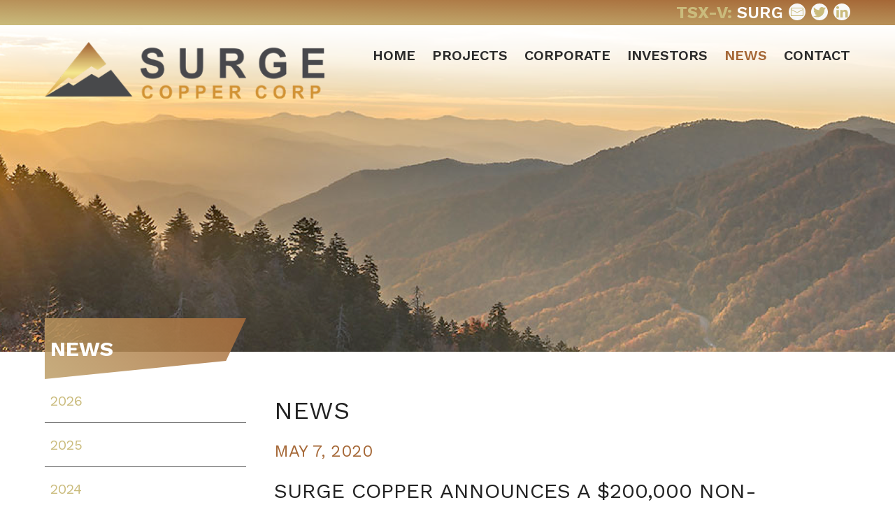

--- FILE ---
content_type: text/html;charset=utf-8
request_url: https://surgecopper.com/news-releases/surge-copper-announces-a-200-000-non-brokered-private-placement/
body_size: 9920
content:
<!DOCTYPE html>
<!--
      ___          ___          ___          ___
     /  /\        /  /\        /  /\        /  /\     ___
    /  /::\      /  /::\      /  /::|      /  /::\   /__/\
   /  /:/\:\    /  /:/\:\    /  /:|:|     /  /:/\:\  \  \:\
  /  /::\ \:\  /  /:/  \:\  /  /:/|:|__  /  /::\ \:\  \__\:\
 /__/:/\:\_\:\/__/:/ \__\:|/__/:/ |:| /\/__/:/\:\ \:\ /  /::\
 \__\/  \:\/:/\  \:\ /  /:/\__\/  |:|/:/\  \:\ \:\_\//  /:/\:\
      \__\::/  \  \:\  /:/     |  |:/:/  \  \:\ \:\ /  /:/__\/
      /  /:/    \  \:\/:/      |__|::/    \  \:\_\//__/:/
     /__/:/      \__\::/       /__/:/      \  \:\  \__\/
     \__\/           ~~        \__\/        \__\/
-->
<html id="top" class="news-releases-section surge-copper-announces-a-200-000-non-brokered-private-placement-page news-entry-tpl h-full" lang="en" direction="ltr" env="production" xmlns:og="//opengraphprotocol.org/schema/">
	<head>
						<!-- Global site tag (gtag.js) - Google Analytics -->
	<script async src="https://www.googletagmanager.com/gtag/js?id=G-5RP8TF1RM8"></script>
	<script>
		window.dataLayer = window.dataLayer || [];
		function gtag() {dataLayer.push(arguments);}
		gtag('js', new Date());
		gtag('config', 'G-5RP8TF1RM8');
	</script>
<title>Surge Copper Corp. | SURGE COPPER ANNOUNCES A $200,000 NON-BROKERED PRIVATE PLACEMENT</title>
<meta name="description" content="Surge Copper Corp. is a well funded Canadian-based mineral exploration and development company focused on advancing its large Ootsa Cu-Au porphyry deposit in BC">
<meta name="keywords" content="Surge Copper, Ootsa Project, British Columbia, BC, copper, gold, exploration, drilling, PEA, mineral exploration, Huckleberry Mine, advanced deposit, copper deposit, silver, junior explorer, NI 43-101">
<link rel="canonical" href="https://surgecopper.com/news-releases/surge-copper-announces-a-200-000-non-brokered-private-placement/">
<meta property="og:title" content="Surge Copper Corp. | SURGE COPPER ANNOUNCES A $200,000 NON-BROKERED PRIVATE PLACEMENT">
<meta property="og:description" content="Surge Copper Corp. is a well funded Canadian-based mineral exploration and development company focused on advancing its large Ootsa Cu-Au porphyry deposit in BC">
<meta property="og:image" content="https://surgecopper.com/site/assets/files/1/home-seo.png">
<meta property="og:image:type" content="image/png">
<meta property="og:image:width" content="1600">
<meta property="og:image:height" content="900">
<meta property="og:type" content="website">
<meta property="og:site_name" content="Surge Copper Corp.">
<meta property="og:url" content="https://surgecopper.com/news-releases/surge-copper-announces-a-200-000-non-brokered-private-placement/">
<meta name="twitter:card" content="summary_large_image">
<script type="application/ld+json">
{
  "@context": "https://schema.org",
  "@type": "BreadcrumbList",
  "itemListElement": [
  {
    "@type": "ListItem",
    "position": 1,
    "name": "News",
    "item": "https://surgecopper.com/news-releases/"
  },
  {
    "@type": "ListItem",
    "position": 2,
    "name": "SURGE COPPER ANNOUNCES A $200,000 NON-BROKERED PRIVATE PLACEMENT",
    "item": "https://surgecopper.com/news-releases/surge-copper-announces-a-200-000-non-brokered-private-placement/"
  }
  ]
}
</script>
<meta name="generator" content="ProcessWire">
<meta charset="utf-8">
<meta http-equiv="x-ua-compatible" content="ie=edge">
<meta name="viewport" content="width=device-width, initial-scale=1">
<title>Surge Copper Corp. | News</title>
<link rel="alternate" type="application/rss+xml" href="/rss" title="Surge Copper Corp. RSS Feed">
<link rel="shortcut icon" href="/site/templates/build/img/favicon.png" />
<link rel="preconnect" href="https://fonts.gstatic.com">
<link href="https://fonts.googleapis.com/css2?family=Work+Sans:ital,wght@0,400;0,600;0,700;0,900;1,400&display=swap" rel="stylesheet">
<link href="https://cdnjs.cloudflare.com/ajax/libs/font-awesome/4.7.0/css/font-awesome.min.css" rel="stylesheet">


<link rel="stylesheet" type="text/css" href="/site/templates/build/css/app.css?id=b0645e2181e31f94647c" media="screen">
<link rel="stylesheet" type="text/css" href="/site/templates/css/misc.css" media="screen">
<!-- 6ix Pixel -->
<script> !function(){var analytics=window.analytics=window.analytics||[];if(!analytics.initialize)if(analytics.invoked)window.console&&console.error&&console.error("Segment snippet included twice.");else{analytics.invoked=!0;analytics.methods=["trackSubmit","trackClick","trackLink","trackForm","pageview","identify","reset","group","track","ready","alias","debug","page","once","off","on","addSourceMiddleware","addIntegrationMiddleware","setAnonymousId","addDestinationMiddleware"];analytics.factory=function(e){return function(){var t=Array.prototype.slice.call(arguments);t.unshift(e);analytics.push(t);return analytics}};for(var e=0;e<analytics.methods.length;e++){var key=analytics.methods[e];analytics[key]=analytics.factory(key)}analytics.load=function(key,e){var t=document.createElement("script");t.type="text/javascript";t.async=!0;t.src="https://cdn.segment.com/analytics.js/v1/" + key + "/analytics.min.js";var n=document.getElementsByTagName("script")[0];n.parentNode.insertBefore(t,n);analytics._loadOptions=e};analytics._writeKey="btgjESLxxEJUnMp9FtS56Ybheh3qvi9S";analytics.SNIPPET_VERSION="4.13.2"; analytics.load("btgjESLxxEJUnMp9FtS56Ybheh3qvi9S"); analytics.page(); }}(); </script>
<!-- End 6ix Pixel -->			<script type="text/javascript" src="https://cdnjs.cloudflare.com/ajax/libs/mediaelement/2.20.1/mediaelement.min.js"></script></head>
   <body data-template="news-entry">
	
		<div id="app" class="flex flex-col min-h-screen">
			<header class="header w-full relative">
    <div class="w-full bg-gradient-to-tr from-gold-ca to-copper-a5">
        <div class="container flex justify-end">
                        <div class="ml-4 leading-9 font-bold text-2xl text-secondary">
                TSX-V: 
                <span class="font-semibold text-white">SURG</span>
                            </div>
                        <div class="social flex py-1">
	<div class="mail ml-2"><a href="/contact/subscribe/" title="Subscribe for email updates" class="uk-icon-button" uk-icon="icon: mail"></a></div>


<div class="twitter ml-2"><a href="//twitter.com/SurgeCopper" target="_blank" title="Visit our Twitter Page" class="uk-icon-button" uk-icon="icon: twitter"></a></div>

<div class="linkedin ml-2"><a href="//linkedin.com/company/surge-copper-corp" target="_blank" title="Visit our LinkedIn Page" class="uk-icon-button" uk-icon="icon: linkedin"></a></div>




</div>        </div>
    </div>
    <div class="w-full bg-gradient-to-t from-transparent to-white z-10 absolute" uk-sticky>
        <div class="container flex justify-between">
            <div class="pt-4 lg:pt-6 pb-5 md:pb-12 lg:pb-8">
                <a href="/">
                    <img src="/site/templates/build/img/surge-copper-corp.png" class="logo" alt="Surge Copper Corp." loading="lazy" uk-img />
                </a>
            </div>
            <div class="hidden md:block">
                <nav class="relative hidden md:block md:z-10 left-0 lg:right-0">
   <div class="flex justify-end pl-6">
      <ul class="main-nav mt-4 pl-0 py-3 flex flex-wrap">
         <li class="home relative ml-1 lg:ml-2 xl:ml-4 text-grey-2b hover:text-primary font-semibold text-lg xl:text-xl hidden lg:block">
            <a href="/" class="text-grey-2b hover:text-primary font-semibold uppercase text-lg xl:text-xl">Home</a>
         </li>
                                                      <li class="relative ml-2 xl:ml-6">
                  <a href="/projects/" class="text-grey-2b hover:text-primary font-semibold uppercase lg:text-lg xl:text-xl">Projects</a>
                                       <div uk-dropdown>
                                                         <ul class="uk-nav uk-dropdown-nav">
                                                                                                                                                                                             
                                       <li class=" first">
                                          <a href="/projects/overview/">Overview</a>
                                       </li>
                                                                                                                                                                                             
                                       <li class=" ">
                                          <a href="/projects/berg-project/">Berg Project</a>
                                       </li>
                                                                                                                                                                                             
                                       <li class=" ">
                                          <a href="/projects/ootsa-project/">Ootsa Project</a>
                                       </li>
                                                                                                                                                                                             
                                       <li class=" ">
                                          <a href="/projects/regional-exploration/">Regional Exploration</a>
                                       </li>
                                                                                                                                                                                             
                                       <li class=" ">
                                          <a href="/projects/auro-property-2-nsr/">Auro Property (Blackwater) 2% NSR</a>
                                       </li>
                                                               </ul>
                           
                     </div>
                                 </li>
                                                      <li class="relative ml-2 xl:ml-6">
                  <a href="/corporate/" class="text-grey-2b hover:text-primary font-semibold uppercase lg:text-lg xl:text-xl">Corporate</a>
                                       <div uk-dropdown>
                                                         <ul class="uk-nav uk-dropdown-nav">
                                                                                                                                                                                             
                                       <li class=" first">
                                          <a href="/corporate/management/">Management</a>
                                       </li>
                                                                                                                                                                                             
                                       <li class=" ">
                                          <a href="/corporate/board-of-directors/">Board of Directors</a>
                                       </li>
                                                                                                                                                                                             
                                       <li class=" ">
                                          <a href="/corporate/sustainability/">Sustainability</a>
                                       </li>
                                                                                                                                                                                             
                                       <li class=" ">
                                          <a href="/corporate/disclaimer-and-qp-statement/">Disclaimer and Qualified Person Statement</a>
                                       </li>
                                                               </ul>
                           
                     </div>
                                 </li>
                                                      <li class="relative ml-2 xl:ml-6">
                  <a href="/investors/" class="text-grey-2b hover:text-primary font-semibold uppercase lg:text-lg xl:text-xl">Investors</a>
                                       <div uk-dropdown>
                                                         <ul class="uk-nav uk-dropdown-nav">
                                                                                                                                                                                             
                                       <li class=" first">
                                          <a href="/investors/stock-info/">Stock Quote</a>
                                       </li>
                                                                                                                                                                                             
                                       <li class=" ">
                                          <a href="/investors/share-structure/">Share Capital</a>
                                       </li>
                                                                                                                                                                                             
                                       <li class=" ">
                                          <a href="/investors/presentations-events/">Presentations &amp; Events</a>
                                       </li>
                                                                                                                                                                                             
                                       <li class=" ">
                                          <a href="/investors/financial-reports/">Financial Reports</a>
                                       </li>
                                                                                                                                                                                             
                                       <li class=" ">
                                          <a href="/investors/why-copper/">Why Copper?</a>
                                       </li>
                                                                                                                                                                                             
                                       <li class=" ">
                                          <a href="/investors/analyst-coverage/">Analyst Coverage</a>
                                       </li>
                                                                                                                                                                                             
                                       <li class=" ">
                                          <a href="/investors/video-presentations/">Video Presentations</a>
                                       </li>
                                                                                                                                                                                             
                                       <li class=" ">
                                          <a href="/investors/media-coverage/">Media Coverage</a>
                                       </li>
                                                                                                                                                                                             
                                       <li class=" ">
                                          <a href="/investors/agm-materials/">AGM Materials</a>
                                       </li>
                                                               </ul>
                           
                     </div>
                                 </li>
                                                      <li class="relative ml-2 xl:ml-6 uk-active">
                  <a href="/news-releases/" class="text-primary hover:text-primary font-semibold uppercase lg:text-lg xl:text-xl">News</a>
                                       <div uk-dropdown>
                                                                                                                     
                              <ul class="uk-nav uk-dropdown-nav" data="newsNav.archive-newsNav.all">
                                                                          <li class="first " id="nav-2026">
                                          <a href="/news-releases/2026/">2026</a>
                                       </li>
                                                                                                                 <li class=" " id="nav-2025">
                                          <a href="/news-releases/2025/">2025</a>
                                       </li>
                                                                                                                 <li class=" " id="nav-2024">
                                          <a href="/news-releases/2024/">2024</a>
                                       </li>
                                                                                                                 <li class=" " id="nav-2023">
                                          <a href="/news-releases/2023/">2023</a>
                                       </li>
                                                                                                                 <li class=" " id="nav-2022">
                                          <a href="/news-releases/2022/">2022</a>
                                       </li>
                                                                                                                 <li class=" " id="nav-2021">
                                          <a href="/news-releases/2021/">2021</a>
                                       </li>
                                                                                                                 <li class=" " id="nav-2020">
                                          <a href="/news-releases/2020/">2020</a>
                                       </li>
                                                                                                                 <li class=" " id="nav-2019">
                                          <a href="/news-releases/2019/">2019</a>
                                       </li>
                                                                                                                 <li class=" " id="nav-2018">
                                          <a href="/news-releases/2018/">2018</a>
                                       </li>
                                                                                                                 <li class=" " id="nav-2017">
                                          <a href="/news-releases/2017/">2017</a>
                                       </li>
                                                                                                                 <li class=" " id="nav-2016">
                                          <a href="/news-releases/2016/">2016</a>
                                       </li>
                                                                                                                 <li class=" " id="nav-2015">
                                          <a href="/news-releases/2015/">2015</a>
                                       </li>
                                                                                                                 <li class=" " id="nav-2014">
                                          <a href="/news-releases/2014/">2014</a>
                                       </li>
                                                                                                                 <li class=" " id="nav-2013">
                                          <a href="/news-releases/2013/">2013</a>
                                       </li>
                                                                                                                                                                        </ul>
                           
                     </div>
                                 </li>
                                                      <li class="relative ml-2 xl:ml-6">
                  <a href="/contact/" class="text-grey-2b hover:text-primary font-semibold uppercase lg:text-lg xl:text-xl">Contact</a>
                                       <div uk-dropdown>
                                                         <ul class="uk-nav uk-dropdown-nav">
                                                                                                                                                                                             
                                       <li class=" first">
                                          <a href="/contact/contact-info/">Contact Info</a>
                                       </li>
                                                                                                                                                                                             
                                       <li class=" ">
                                          <a href="/contact/subscribe/">Subscribe</a>
                                       </li>
                                                               </ul>
                           
                     </div>
                                 </li>
               </ul>
    </div>
</nav>
            </div>
            <div class="self-center text-right md:hidden">
                <button @click="clickMobile" :class="{ active: mobileClicked }" class="inline-block text-right hamburger hamburger-cancel xl:hidden" type="button" role="button" aria-label="Toggle Navigation" uk-toggle="target: #mobile-nav">
                    <span class="icon"></span>
                </button>
            </div>
        </div>
    </div>
    <div class="slideshow uk-position-relative" uk-slideshow="autoplay: true;animation: fade;min-height: 200; max-height: 467;">
    <ul class="uk-slideshow-items">
                    <div class="slide" style="background-image:url('/site/assets/files/1/surg-banner-home.1920x467.png'); background-repeat: no-repeat; background-position: 50% 50%;">
                            </div>
            </ul>

    
</div>
                    <div class="container">
                <div class="flex flex-col justify-end z-10">
                    <div class="w-1/4 -mt-12 quad bg-85 relative">
                        <h2 class="mb-0 py-6 px-2 font-bold text-white text-xl md:text-3xl uppercase">News</h2>
                    </div>
                </div>
            </div>
        	<script>
  !function(){var analytics=window.analytics=window.analytics||[];if(!analytics.initialize)if(analytics.invoked)window.console&&console.error&&console.error("Segment snippet included twice.");else{analytics.invoked=!0;analytics.methods=["trackSubmit","trackClick","trackLink","trackForm","pageview","identify","reset","group","track","ready","alias","debug","page","once","off","on","addSourceMiddleware","addIntegrationMiddleware","setAnonymousId","addDestinationMiddleware"];analytics.factory=function(e){return function(){var t=Array.prototype.slice.call(arguments);t.unshift(e);analytics.push(t);return analytics}};for(var e=0;e<analytics.methods.length;e++){var key=analytics.methods[e];analytics[key]=analytics.factory(key)}analytics.load=function(key,e){var t=document.createElement("script");t.type="text/javascript";t.async=!0;t.src="https://cdn.segment.com/analytics.js/v1/" + key + "/analytics.min.js";var n=document.getElementsByTagName("script")[0];n.parentNode.insertBefore(t,n);analytics._loadOptions=e};analytics._writeKey="btgjESLxxEJUnMp9FtS56Ybheh3qvi9S";analytics.SNIPPET_VERSION="4.13.2";
  analytics.load("btgjESLxxEJUnMp9FtS56Ybheh3qvi9S");
  analytics.page();
  }}();
</script>

</header>
         <div class="flex-1">
                           <div class="container">
                  <div class="flex flex-wrap">
                     <div class="z-20 w-full md:w-3/4 md:pl-10 order-first md:order-last">
                        <div class="py-6 pr-6">
                           <div class="w-full">
                              <h1 class="text-2xl md:text-3xl lg:text-4xl text-grey-22 font-normal uppercase">News</h1>
                           </div>
                           
                               <article class="uk-article mainContent">
        <div class="uk-article-meta">
            <div class="md:flex justify-between">
                <h3>May 7, 2020</h3>
                            </div>
            <h2 class="mt-0 mb-2">SURGE COPPER ANNOUNCES A $200,000 NON-BROKERED PRIVATE PLACEMENT</h2>
        </div>
        <p style="text-align:justify"><span style="font-size:10pt"><span style="font-family:&quot;Arial&quot;,sans-serif"><b><span lang="EN-US" style="font-size:12.0pt"><span style="font-family:&quot;Calibri&quot;,sans-serif">May 7, 2020</span></span></b><span lang="EN-US" style="font-size:12.0pt"><span style="font-family:&quot;Calibri&quot;,sans-serif">, <span style="color:black">Vancouver, British Columbia – <a name="_Hlk518999040">Surge Copper Corp. (the “Company” or “Surge Copper”) (TSX-V:SURG), </a></span>announces a non-brokered private placement offering of up to 3,333,333&nbsp; units (“Units”) at a price of $0.06 per Unit to raise gross proceeds of $200,000.&nbsp; Each Unit is comprised of one common share and one share purchase warrant.&nbsp; Each warrant will entitle the holder to acquire an additional common share of the Company at an exercise price of $0.09 per share for a period of three years from the closing date of the private placement.</span></span></span></span></p>

<p style="text-align:justify"><span style="font-size:10pt"><span style="font-family:&quot;Arial&quot;,sans-serif"><span lang="EN-US" style="font-size:12.0pt"><span style="font-family:&quot;Calibri&quot;,sans-serif">In conjunction with this financing, the Company may pay a finder’s fee to eligible persons in compliance with applicable securities laws and exchange policies.&nbsp; This financing is subject to TSX Venture Exchange approval.&nbsp; The proceeds of the private placement will be used for general working capital.</span></span></span></span></p>

<p style="text-align:justify"><span style="font-size:10pt"><span style="font-family:&quot;Arial&quot;,sans-serif"><span lang="EN-US" style="font-size:12.0pt"><span style="font-family:&quot;Calibri&quot;,sans-serif">The Company is currently evaluating opportunities to continue to explore and advance the highly prospective Ootsa Property located adjacent to the Huckleberry Mine in west central British Columbia.&nbsp; The last exploration program at Ootsa in 2018 achieved the following successes (previously released):</span></span></span></span></p>

<p style="text-align:justify"><span style="font-size:10pt"><span style="font-family:&quot;Arial&quot;,sans-serif"><span style="font-size:11pt"><span style="line-height:normal"><span style="font-family:&quot;Calibri&quot;,sans-serif"><span style="font-size:12.0pt">A 50 metre step out on the East Seel deposit returned <b>138 metres</b> grading <b>0.31% copper and 0.37 g/t gold</b>, including <b>52 metres</b> grading <b>0.42% copper and 0.47 g/t gold</b> (hole S18-211).</span></span></span></span></span></span></p>

<ul>
	<li style="text-align:justify; margin-left:8px"><span style="font-size:11pt"><span style="line-height:normal"><span style="font-family:&quot;Calibri&quot;,sans-serif"><span style="font-size:12.0pt">A <b>new discovery</b> outside of the current resource area intersected <b>22 metres</b> grading <b>1% copper, 0.19 g/t gold, and 35.3 g/t silver</b> within a larger interval grading 0.5% copper, 0.1 g/t gold, and 17.6 g/t silver over 50 metres (hole S18-214).&nbsp; </span></span></span></span></li>
	<li style="text-align:justify; margin-left:8px"><span style="font-size:11pt"><span style="line-height:normal"><span style="font-family:&quot;Calibri&quot;,sans-serif"><span style="font-size:12.0pt">Hole S18-217 intersected <b>9.4 g/t gold over 2 metres</b> at 130 depth in a new discovery along an extensional fault zone which has an inferred strike length exceeding 3 kilometres.</span></span></span></span></li>
</ul>

<p style="text-align:justify"><span style="font-size:10pt"><span style="font-family:&quot;Arial&quot;,sans-serif"><span lang="EN-US" style="font-size:12.0pt"><span style="font-family:&quot;Calibri&quot;,sans-serif">The Ootsa Property is fully permitted, has an exploration camp on site, and contains excellent road access in addition to a network of secondary roads providing access to large portions of the property. This infrastructure allows for low cost all-weather exploration.</span></span></span></span></p>

<p style="text-align:justify"><span style="font-size:10pt"><span style="layout-grid-mode:char"><span style="font-family:&quot;Arial&quot;,sans-serif"><strong><span lang="EN-US" style="font-size:12.0pt"><span style="font-family:&quot;Calibri&quot;,sans-serif"><span style="color:#3c3c3c">About Surge Copper Corp.&nbsp; </span></span></span></strong></span></span></span></p>

<p style="text-align:justify"><span style="font-size:10pt"><span style="layout-grid-mode:char"><span style="font-family:&quot;Arial&quot;,sans-serif"><span lang="EN-US" style="font-size:12.0pt"><span style="font-family:&quot;Calibri&quot;,sans-serif"><span style="color:black">The Company owns a 100% interest in the Ootsa Property, an advanced stage exploration project containing the East Seel, West Seel and Ox porphyry deposits located adjacent to the open pit Huckleberry Copper Mine.&nbsp; The property contains NI 43-101 compliant resources of 224 million tonnes in the Measured and Indicated categories with contained metals of 1.1 billion pounds of copper, 1 million ounces of gold, and 20 million ounces of silver as summarized in the table below.&nbsp; </span></span></span></span></span></span></p>

<p style="text-align:justify"><span style="font-size:10pt"><span style="layout-grid-mode:char"><span style="font-family:&quot;Arial&quot;,sans-serif"><span lang="EN-US" style="font-size:12.0pt"><span style="font-family:&quot;Calibri&quot;,sans-serif"><span style="color:black">On February 9, 2016, the Company announced a positive Preliminary Economic Assessment (PEA) for the Ootsa Property with potential for <strong><span style="font-family:&quot;Calibri&quot;,sans-serif">low capital cost, low risk</span></strong><b> </b>and <strong><span style="font-family:&quot;Calibri&quot;,sans-serif">rapid pay back</span></strong> utilizing existing infrastructure in the district with a contract mining and toll milling scenario.&nbsp; The Company currently has no agreement in place to access the existing mining and milling infrastructure in the district. </span></span></span></span></span></span></p>

<p><span style="font-size:10pt"><span style="font-family:&quot;Arial&quot;,sans-serif">&nbsp;</span></span><span style="font-size:10pt"><span style="tab-stops:-13.5pt 0in"><span style="font-family:&quot;Arial&quot;,sans-serif"><b> &nbsp; &nbsp; &nbsp; &nbsp; &nbsp; &nbsp; &nbsp; &nbsp; &nbsp;&nbsp; </b><b><span lang="EN-US" style="font-size:11.0pt"><span style="background:white"><span style="font-family:&quot;Calibri&quot;,sans-serif"><span style="color:black">Ootsa Project Pit Constrained Mineral Resource Estimate at $8.50/t NSR Cut-off Value</span></span></span></span></b></span></span></span></p>

<table class="Table" style="width:586px; margin-left:7px; border-collapse:collapse; border:none" width="586">
	<tbody>
		<tr>
			<td nowrap="nowrap" style="border-bottom:3px double; width:66px; padding:0in 7px 0in 7px; height:29px; border-top:3px double; border-right:1px solid; border-left:1px solid">
			<p align="center" style="margin-right:-7px; margin-left:-2px; text-align:center"><span style="font-size:10pt"><span style="font-family:&quot;Arial&quot;,sans-serif"><b><span lang="EN-US" style="font-family:&quot;Calibri&quot;,sans-serif">Category</span></b></span></span></p>
			</td>
			<td nowrap="nowrap" style="border-bottom:3px double black; width:66px; padding:0in 7px 0in 7px; height:29px; border-top:3px double black; border-right:1px solid black; border-left:none">
			<p align="center" style="text-align:center"><span style="font-size:10pt"><span style="font-family:&quot;Arial&quot;,sans-serif"><b><span lang="EN-US" style="font-family:&quot;Calibri&quot;,sans-serif">Tonnes (‘000’s)</span></b></span></span></p>
			</td>
			<td style="border-bottom:3px double black; width:46px; padding:0in 7px 0in 7px; height:29px; border-top:3px double black; border-right:1px solid black; border-left:none" valign="top">
			<p align="center" style="text-align:center"><span style="font-size:10pt"><span style="font-family:&quot;Arial&quot;,sans-serif"><b><span lang="EN-US" style="font-family:&quot;Calibri&quot;,sans-serif">CuEq</span></b></span></span></p>

			<p align="center" style="text-align:center"><span style="font-size:10pt"><span style="font-family:&quot;Arial&quot;,sans-serif"><b><span lang="EN-US" style="font-family:&quot;Calibri&quot;,sans-serif">%</span></b></span></span></p>
			</td>
			<td style="border-bottom:3px double black; width:38px; padding:0in 7px 0in 7px; height:29px; border-top:3px double black; border-right:1px solid black; border-left:none">
			<p align="center" style="text-align:center"><span style="font-size:10pt"><span style="font-family:&quot;Arial&quot;,sans-serif"><b><span lang="EN-US" style="font-family:&quot;Calibri&quot;,sans-serif">Cu %</span></b></span></span></p>
			</td>
			<td style="border-bottom:3px double black; width:38px; padding:0in 7px 0in 7px; height:29px; border-top:3px double black; border-right:1px solid black; border-left:none">
			<p align="center" style="text-align:center"><span style="font-size:10pt"><span style="font-family:&quot;Arial&quot;,sans-serif"><b><span lang="EN-US" style="font-family:&quot;Calibri&quot;,sans-serif">Au</span></b></span></span></p>

			<p align="center" style="text-align:center"><span style="font-size:10pt"><span style="font-family:&quot;Arial&quot;,sans-serif"><b><span lang="EN-US" style="font-family:&quot;Calibri&quot;,sans-serif">&nbsp;g/t</span></b></span></span></p>
			</td>
			<td nowrap="nowrap" style="border-bottom:3px double black; width:44px; padding:0in 7px 0in 7px; height:29px; border-top:3px double black; border-right:1px solid black; border-left:none">
			<p align="center" style="text-align:center"><span style="font-size:10pt"><span style="font-family:&quot;Arial&quot;,sans-serif"><b><span lang="EN-US" style="font-family:&quot;Calibri&quot;,sans-serif">Mo</span></b></span></span></p>

			<p align="center" style="text-align:center"><span style="font-size:10pt"><span style="font-family:&quot;Arial&quot;,sans-serif"><b><span lang="EN-US" style="font-family:&quot;Calibri&quot;,sans-serif">&nbsp;%</span></b></span></span></p>
			</td>
			<td nowrap="nowrap" style="border-bottom:3px double black; width:34px; padding:0in 7px 0in 7px; height:29px; border-top:3px double black; border-right:1px solid black; border-left:none">
			<p align="center" style="text-align:center"><span style="font-size:10pt"><span style="font-family:&quot;Arial&quot;,sans-serif"><b><span lang="EN-US" style="font-family:&quot;Calibri&quot;,sans-serif">Ag g/t</span></b></span></span></p>
			</td>
			<td style="border-bottom:3px double black; width:50px; padding:0in 7px 0in 7px; height:29px; border-top:3px double black; border-right:1px solid black; border-left:none" valign="top">
			<p align="center" style="text-align:center"><span style="font-size:10pt"><span style="font-family:&quot;Arial&quot;,sans-serif"><b><span lang="EN-US" style="font-family:&quot;Calibri&quot;,sans-serif">CuEq</span></b></span></span></p>

			<p align="center" style="text-align:center"><span style="font-size:10pt"><span style="font-family:&quot;Arial&quot;,sans-serif"><b><span lang="EN-US" style="font-family:&quot;Calibri&quot;,sans-serif">M lbs</span></b></span></span></p>
			</td>
			<td style="border-bottom:3px double black; width:49px; padding:0in 7px 0in 7px; height:29px; border-top:3px double black; border-right:1px solid black; border-left:none">
			<p align="center" style="text-align:center"><span style="font-size:10pt"><span style="font-family:&quot;Arial&quot;,sans-serif"><b><span lang="EN-US" style="font-family:&quot;Calibri&quot;,sans-serif">Cu</span></b></span></span></p>

			<p align="center" style="text-align:center"><span style="font-size:10pt"><span style="font-family:&quot;Arial&quot;,sans-serif"><b><span lang="EN-US" style="font-family:&quot;Calibri&quot;,sans-serif">M lbs</span></b></span></span></p>
			</td>
			<td style="border-bottom:3px double black; width:49px; padding:0in 7px 0in 7px; height:29px; border-top:3px double black; border-right:1px solid black; border-left:none">
			<p align="center" style="text-align:center"><span style="font-size:10pt"><span style="font-family:&quot;Arial&quot;,sans-serif"><b><span lang="EN-US" style="font-family:&quot;Calibri&quot;,sans-serif">Au </span></b></span></span></p>

			<p align="center" style="text-align:center"><span style="font-size:10pt"><span style="font-family:&quot;Arial&quot;,sans-serif"><b><span lang="EN-US" style="font-family:&quot;Calibri&quot;,sans-serif">K oz</span></b></span></span></p>
			</td>
			<td nowrap="nowrap" style="border-bottom:3px double black; width:50px; padding:0in 7px 0in 7px; height:29px; border-top:3px double black; border-right:1px solid black; border-left:none">
			<p align="center" style="margin-right:-5px; margin-left:-9px; text-align:center"><span style="font-size:10pt"><span style="font-family:&quot;Arial&quot;,sans-serif"><b><span lang="EN-US" style="font-family:&quot;Calibri&quot;,sans-serif">Mo</span></b></span></span></p>

			<p align="center" style="margin-right:-5px; margin-left:-9px; text-align:center"><span style="font-size:10pt"><span style="font-family:&quot;Arial&quot;,sans-serif"><b><span lang="EN-US" style="font-family:&quot;Calibri&quot;,sans-serif">M lbs</span></b></span></span></p>
			</td>
			<td nowrap="nowrap" style="border-bottom:3px double black; width:57px; padding:0in 7px 0in 7px; height:29px; border-top:3px double black; border-right:1px solid black; border-left:none">
			<p align="center" style="text-align:center"><span style="font-size:10pt"><span style="font-family:&quot;Arial&quot;,sans-serif"><b><span lang="EN-US" style="font-family:&quot;Calibri&quot;,sans-serif">Ag </span></b></span></span></p>

			<p align="center" style="text-align:center"><span style="font-size:10pt"><span style="font-family:&quot;Arial&quot;,sans-serif"><b><span lang="EN-US" style="font-family:&quot;Calibri&quot;,sans-serif">K oz</span></b></span></span></p>
			</td>
		</tr>
		<tr>
			<td nowrap="nowrap" style="border-bottom:1px solid black; width:66px; padding:0in 7px 0in 7px; height:14px; border-top:none; border-right:1px solid black; border-left:1px solid black">
			<p align="center" style="margin-right:-7px; margin-left:-2px; text-align:center"><span style="font-size:10pt"><span style="font-family:&quot;Arial&quot;,sans-serif"><span lang="EN-US" style="font-family:&quot;Calibri&quot;,sans-serif">Measured</span></span></span></p>
			</td>
			<td nowrap="nowrap" style="border-bottom:1px solid black; width:66px; padding:0in 7px 0in 7px; height:14px; border-top:none; border-right:1px solid black; border-left:none" valign="top">
			<p align="right" style="text-align:right"><span style="font-size:10pt"><span style="font-family:&quot;Arial&quot;,sans-serif"><span lang="EN-US" style="font-family:&quot;Calibri&quot;,sans-serif">187,148</span></span></span></p>
			</td>
			<td style="border-bottom:1px solid black; width:46px; padding:0in 7px 0in 7px; height:14px; border-top:none; border-right:1px solid black; border-left:none" valign="top">
			<p align="center" style="text-align:center"><span style="font-size:10pt"><span style="font-family:&quot;Arial&quot;,sans-serif"><span lang="EN-US" style="font-family:&quot;Calibri&quot;,sans-serif"><span style="color:black">0.38</span></span></span></span></p>
			</td>
			<td style="border-bottom:1px solid black; width:38px; padding:0in 7px 0in 7px; height:14px; border-top:none; border-right:1px solid black; border-left:none" valign="top">
			<p align="center" style="text-align:center"><span style="font-size:10pt"><span style="font-family:&quot;Arial&quot;,sans-serif"><span lang="EN-US" style="font-family:&quot;Calibri&quot;,sans-serif">0.23</span></span></span></p>
			</td>
			<td style="border-bottom:1px solid black; width:38px; padding:0in 7px 0in 7px; height:14px; border-top:none; border-right:1px solid black; border-left:none" valign="top">
			<p align="center" style="text-align:center"><span style="font-size:10pt"><span style="font-family:&quot;Arial&quot;,sans-serif"><span lang="EN-US" style="font-family:&quot;Calibri&quot;,sans-serif">0.15</span></span></span></p>
			</td>
			<td nowrap="nowrap" style="border-bottom:1px solid black; width:44px; padding:0in 7px 0in 7px; height:14px; border-top:none; border-right:1px solid black; border-left:none" valign="top">
			<p align="center" style="text-align:center"><span style="font-size:10pt"><span style="font-family:&quot;Arial&quot;,sans-serif"><span lang="EN-US" style="font-family:&quot;Calibri&quot;,sans-serif">0.021</span></span></span></p>
			</td>
			<td nowrap="nowrap" style="border-bottom:1px solid black; width:34px; padding:0in 7px 0in 7px; height:14px; border-top:none; border-right:1px solid black; border-left:none" valign="top">
			<p align="center" style="text-align:center"><span style="font-size:10pt"><span style="font-family:&quot;Arial&quot;,sans-serif"><span lang="EN-US" style="font-family:&quot;Calibri&quot;,sans-serif">2.8</span></span></span></p>
			</td>
			<td style="border-bottom:1px solid black; width:50px; padding:0in 7px 0in 7px; height:14px; border-top:none; border-right:1px solid black; border-left:none" valign="top">
			<p align="right" style="text-align:right"><span style="font-size:10pt"><span style="font-family:&quot;Arial&quot;,sans-serif"><span lang="EN-US" style="font-family:&quot;Calibri&quot;,sans-serif"><span style="color:black">1,568</span></span></span></span></p>
			</td>
			<td style="border-bottom:1px solid black; width:49px; padding:0in 7px 0in 7px; height:14px; border-top:none; border-right:1px solid black; border-left:none" valign="top">
			<p align="right" style="text-align:right"><span style="font-size:10pt"><span style="font-family:&quot;Arial&quot;,sans-serif"><span lang="EN-US" style="font-family:&quot;Calibri&quot;,sans-serif">934</span></span></span></p>
			</td>
			<td style="border-bottom:1px solid black; width:49px; padding:0in 7px 0in 7px; height:14px; border-top:none; border-right:1px solid black; border-left:none" valign="top">
			<p align="right" style="text-align:right"><span style="font-size:10pt"><span style="font-family:&quot;Arial&quot;,sans-serif"><span lang="EN-US" style="font-family:&quot;Calibri&quot;,sans-serif">916</span></span></span></p>
			</td>
			<td nowrap="nowrap" style="border-bottom:1px solid black; width:50px; padding:0in 7px 0in 7px; height:14px; border-top:none; border-right:1px solid black; border-left:none" valign="top">
			<p align="right" style="margin-left:-9px; text-align:right"><span style="font-size:10pt"><span style="font-family:&quot;Arial&quot;,sans-serif"><span lang="EN-US" style="font-family:&quot;Calibri&quot;,sans-serif">85</span></span></span></p>
			</td>
			<td nowrap="nowrap" style="border-bottom:1px solid black; width:57px; padding:0in 7px 0in 7px; height:14px; border-top:none; border-right:1px solid black; border-left:none" valign="top">
			<p align="right" style="text-align:right"><span style="font-size:10pt"><span style="font-family:&quot;Arial&quot;,sans-serif"><span lang="EN-US" style="font-family:&quot;Calibri&quot;,sans-serif">17,089</span></span></span></p>
			</td>
		</tr>
		<tr>
			<td nowrap="nowrap" style="border-bottom:1px solid black; width:66px; padding:0in 7px 0in 7px; height:10px; border-top:none; border-right:1px solid black; border-left:1px solid black">
			<p align="center" style="margin-right:-7px; margin-left:-2px; text-align:center"><span style="font-size:10pt"><span style="font-family:&quot;Arial&quot;,sans-serif"><span lang="EN-US" style="font-family:&quot;Calibri&quot;,sans-serif">Indicated</span></span></span></p>
			</td>
			<td nowrap="nowrap" style="border-bottom:1px solid black; width:66px; padding:0in 7px 0in 7px; height:10px; border-top:none; border-right:1px solid black; border-left:none" valign="top">
			<p align="right" style="text-align:right"><span style="font-size:10pt"><span style="font-family:&quot;Arial&quot;,sans-serif"><span lang="EN-US" style="font-family:&quot;Calibri&quot;,sans-serif">37,041</span></span></span></p>
			</td>
			<td style="border-bottom:1px solid black; width:46px; padding:0in 7px 0in 7px; height:10px; border-top:none; border-right:1px solid black; border-left:none" valign="top">
			<p align="center" style="text-align:center"><span style="font-size:10pt"><span style="font-family:&quot;Arial&quot;,sans-serif"><span lang="EN-US" style="font-family:&quot;Calibri&quot;,sans-serif"><span style="color:black">0.35</span></span></span></span></p>
			</td>
			<td style="border-bottom:1px solid black; width:38px; padding:0in 7px 0in 7px; height:10px; border-top:none; border-right:1px solid black; border-left:none" valign="top">
			<p align="center" style="text-align:center"><span style="font-size:10pt"><span style="font-family:&quot;Arial&quot;,sans-serif"><span lang="EN-US" style="font-family:&quot;Calibri&quot;,sans-serif">0.21</span></span></span></p>
			</td>
			<td style="border-bottom:1px solid black; width:38px; padding:0in 7px 0in 7px; height:10px; border-top:none; border-right:1px solid black; border-left:none" valign="top">
			<p align="center" style="text-align:center"><span style="font-size:10pt"><span style="font-family:&quot;Arial&quot;,sans-serif"><span lang="EN-US" style="font-family:&quot;Calibri&quot;,sans-serif">0.12</span></span></span></p>
			</td>
			<td nowrap="nowrap" style="border-bottom:1px solid black; width:44px; padding:0in 7px 0in 7px; height:10px; border-top:none; border-right:1px solid black; border-left:none" valign="top">
			<p align="center" style="text-align:center"><span style="font-size:10pt"><span style="font-family:&quot;Arial&quot;,sans-serif"><span lang="EN-US" style="font-family:&quot;Calibri&quot;,sans-serif">0.023</span></span></span></p>
			</td>
			<td nowrap="nowrap" style="border-bottom:1px solid black; width:34px; padding:0in 7px 0in 7px; height:10px; border-top:none; border-right:1px solid black; border-left:none" valign="top">
			<p align="center" style="text-align:center"><span style="font-size:10pt"><span style="font-family:&quot;Arial&quot;,sans-serif"><span lang="EN-US" style="font-family:&quot;Calibri&quot;,sans-serif">2.8</span></span></span></p>
			</td>
			<td style="border-bottom:1px solid black; width:50px; padding:0in 7px 0in 7px; height:10px; border-top:none; border-right:1px solid black; border-left:none" valign="top">
			<p align="right" style="text-align:right"><span style="font-size:10pt"><span style="font-family:&quot;Arial&quot;,sans-serif"><span lang="EN-US" style="font-family:&quot;Calibri&quot;,sans-serif"><span style="color:black">286</span></span></span></span></p>
			</td>
			<td style="border-bottom:1px solid black; width:49px; padding:0in 7px 0in 7px; height:10px; border-top:none; border-right:1px solid black; border-left:none" valign="top">
			<p align="right" style="text-align:right"><span style="font-size:10pt"><span style="font-family:&quot;Arial&quot;,sans-serif"><span lang="EN-US" style="font-family:&quot;Calibri&quot;,sans-serif">175</span></span></span></p>
			</td>
			<td style="border-bottom:1px solid black; width:49px; padding:0in 7px 0in 7px; height:10px; border-top:none; border-right:1px solid black; border-left:none" valign="top">
			<p align="right" style="text-align:right"><span style="font-size:10pt"><span style="font-family:&quot;Arial&quot;,sans-serif"><span lang="EN-US" style="font-family:&quot;Calibri&quot;,sans-serif">146</span></span></span></p>
			</td>
			<td nowrap="nowrap" style="border-bottom:1px solid black; width:50px; padding:0in 7px 0in 7px; height:10px; border-top:none; border-right:1px solid black; border-left:none" valign="top">
			<p align="right" style="margin-left:-9px; text-align:right"><span style="font-size:10pt"><span style="font-family:&quot;Arial&quot;,sans-serif"><span lang="EN-US" style="font-family:&quot;Calibri&quot;,sans-serif">19</span></span></span></p>
			</td>
			<td nowrap="nowrap" style="border-bottom:1px solid black; width:57px; padding:0in 7px 0in 7px; height:10px; border-top:none; border-right:1px solid black; border-left:none" valign="top">
			<p align="right" style="text-align:right"><span style="font-size:10pt"><span style="font-family:&quot;Arial&quot;,sans-serif"><span lang="EN-US" style="font-family:&quot;Calibri&quot;,sans-serif">3,368</span></span></span></p>
			</td>
		</tr>
		<tr>
			<td nowrap="nowrap" style="border-bottom:1px solid black; width:66px; padding:0in 7px 0in 7px; height:10px; border-top:none; border-right:1px solid black; border-left:1px solid black">
			<p align="center" style="margin-right:-7px; margin-left:-2px; text-align:center"><span style="font-size:10pt"><span style="font-family:&quot;Arial&quot;,sans-serif"><b><span lang="EN-US" style="font-family:&quot;Calibri&quot;,sans-serif">M&amp;I</span></b></span></span></p>
			</td>
			<td nowrap="nowrap" style="border-bottom:1px solid black; width:66px; padding:0in 7px 0in 7px; height:10px; border-top:none; border-right:1px solid black; border-left:none" valign="top">
			<p align="right" style="text-align:right"><span style="font-size:10pt"><span style="font-family:&quot;Arial&quot;,sans-serif"><b><span lang="EN-US" style="font-family:&quot;Calibri&quot;,sans-serif">224,189</span></b></span></span></p>
			</td>
			<td style="border-bottom:1px solid black; width:46px; padding:0in 7px 0in 7px; height:10px; border-top:none; border-right:1px solid black; border-left:none" valign="top">
			<p align="center" style="text-align:center"><span style="font-size:10pt"><span style="font-family:&quot;Arial&quot;,sans-serif"><b><span lang="EN-US" style="font-family:&quot;Calibri&quot;,sans-serif"><span style="color:black">0.37</span></span></b></span></span></p>
			</td>
			<td style="border-bottom:1px solid black; width:38px; padding:0in 7px 0in 7px; height:10px; border-top:none; border-right:1px solid black; border-left:none" valign="top">
			<p align="center" style="text-align:center"><span style="font-size:10pt"><span style="font-family:&quot;Arial&quot;,sans-serif"><b><span lang="EN-US" style="font-family:&quot;Calibri&quot;,sans-serif">0.22</span></b></span></span></p>
			</td>
			<td style="border-bottom:1px solid black; width:38px; padding:0in 7px 0in 7px; height:10px; border-top:none; border-right:1px solid black; border-left:none" valign="top">
			<p align="center" style="text-align:center"><span style="font-size:10pt"><span style="font-family:&quot;Arial&quot;,sans-serif"><b><span lang="EN-US" style="font-family:&quot;Calibri&quot;,sans-serif">0.15</span></b></span></span></p>
			</td>
			<td nowrap="nowrap" style="border-bottom:1px solid black; width:44px; padding:0in 7px 0in 7px; height:10px; border-top:none; border-right:1px solid black; border-left:none" valign="top">
			<p align="center" style="text-align:center"><span style="font-size:10pt"><span style="font-family:&quot;Arial&quot;,sans-serif"><b><span lang="EN-US" style="font-family:&quot;Calibri&quot;,sans-serif">0.021</span></b></span></span></p>
			</td>
			<td nowrap="nowrap" style="border-bottom:1px solid black; width:34px; padding:0in 7px 0in 7px; height:10px; border-top:none; border-right:1px solid black; border-left:none" valign="top">
			<p align="center" style="text-align:center"><span style="font-size:10pt"><span style="font-family:&quot;Arial&quot;,sans-serif"><b><span lang="EN-US" style="font-family:&quot;Calibri&quot;,sans-serif">2.8</span></b></span></span></p>
			</td>
			<td style="border-bottom:1px solid black; width:50px; padding:0in 7px 0in 7px; height:10px; border-top:none; border-right:1px solid black; border-left:none" valign="top">
			<p align="right" style="text-align:right"><span style="font-size:10pt"><span style="font-family:&quot;Arial&quot;,sans-serif"><b><span lang="EN-US" style="font-family:&quot;Calibri&quot;,sans-serif"><span style="color:black">1,854</span></span></b></span></span></p>
			</td>
			<td style="border-bottom:1px solid black; width:49px; padding:0in 7px 0in 7px; height:10px; border-top:none; border-right:1px solid black; border-left:none" valign="top">
			<p align="right" style="text-align:right"><span style="font-size:10pt"><span style="font-family:&quot;Arial&quot;,sans-serif"><b><span lang="EN-US" style="font-family:&quot;Calibri&quot;,sans-serif">1,109</span></b></span></span></p>
			</td>
			<td style="border-bottom:1px solid black; width:49px; padding:0in 7px 0in 7px; height:10px; border-top:none; border-right:1px solid black; border-left:none" valign="top">
			<p align="right" style="text-align:right"><span style="font-size:10pt"><span style="font-family:&quot;Arial&quot;,sans-serif"><b><span lang="EN-US" style="font-family:&quot;Calibri&quot;,sans-serif">1,062</span></b></span></span></p>
			</td>
			<td nowrap="nowrap" style="border-bottom:1px solid black; width:50px; padding:0in 7px 0in 7px; height:10px; border-top:none; border-right:1px solid black; border-left:none" valign="top">
			<p align="right" style="margin-left:-9px; text-align:right"><span style="font-size:10pt"><span style="font-family:&quot;Arial&quot;,sans-serif"><b><span lang="EN-US" style="font-family:&quot;Calibri&quot;,sans-serif">104</span></b></span></span></p>
			</td>
			<td nowrap="nowrap" style="border-bottom:1px solid black; width:57px; padding:0in 7px 0in 7px; height:10px; border-top:none; border-right:1px solid black; border-left:none" valign="top">
			<p align="right" style="text-align:right"><span style="font-size:10pt"><span style="font-family:&quot;Arial&quot;,sans-serif"><b><span lang="EN-US" style="font-family:&quot;Calibri&quot;,sans-serif">20,457</span></b></span></span></p>
			</td>
		</tr>
	</tbody>
</table>

<p><span style="font-size:10pt"><span style="font-family:&quot;Arial&quot;,sans-serif"><i><span lang="EN-US" style="font-size:9.0pt"><span style="font-family:&quot;Calibri&quot;,sans-serif"><span style="color:black">The current technical report supporting the resource statement and PEA is available on SEDAR or the Company’s website at </span></span></span></i><a href="http://www.surgecopper.com" style="color:#0b1e59; text-decoration:underline"><i><span style="font-size:9.0pt"><span style="font-family:&quot;Calibri&quot;,sans-serif">www.surgecopper.com</span></span></i></a><i><span lang="EN-US" style="font-size:9.0pt"><span style="font-family:&quot;Calibri&quot;,sans-serif"><span style="color:black"> and has an effective date of January 2016.</span></span></span></i> <i><span lang="EN-US" style="font-size:9.0pt"><span style="font-family:&quot;Calibri&quot;,sans-serif">&nbsp;The resource estimate uses $8.50 per tonne NSR cut-off value.&nbsp; Mineral resources are not mineral reserves and by definition do not demonstrate economic viability. There is no certainty that all or any part of the mineral resource will be converted into mineral reserves.&nbsp; A ‘Measured Mineral Resource’ is that part of a mineral resource for which quantity, grade or quality, densities, shape and physical characteristics are so well established that they can be estimated with confidence sufficient to allow the appropriate application of technical and economic parameters, to support production planning and evaluation of the economic viability of the deposit.&nbsp;&nbsp; An ‘Indicated Mineral Resource’ is that part of a Mineral Resource for which quantity, grade or quality, densities, shape and physical characteristics can be estimated with a level of confidence sufficient to allow the appropriate application of technical and economic parameters, to support mine planning and evaluation of the economic viability of the deposit. &nbsp;Copper Equivalent (CuEq) calculations are based on base case metal price (US$3/lb Cu, US$1260/oz Au, US$10.30/lb Mo, and US$17/oz Ag) and process recovery assumptions, and take into account smelter payable rates and refining costs.&nbsp; M&amp;I = measured and </span></span></i><span lang="EN-US" style="font-size:9.0pt"><span style="font-family:&quot;Calibri&quot;,sans-serif">indicated<i>. </i></span></span><i><span lang="EN-US" style="font-size:9.0pt"><span style="font-family:&quot;Calibri&quot;,sans-serif">The resource update and Preliminary Economic Assessment was completed by P&amp;E Mining Consultants Inc. in accordance with National Instrument 43-101 Standards of Disclosure for Mineral Projects.</span></span></i></span></span></p>

<p style="text-align:justify"><span style="font-size:10pt"><span style="text-autospace:none"><span style="font-family:&quot;Arial&quot;,sans-serif"><span lang="EN-US" style="font-size:12.0pt"><span style="font-family:&quot;Calibri&quot;,sans-serif">Dr. Shane Ebert P.Geo.</span></span><span lang="EN-US" style="font-size:12.0pt"><span style="font-family:&quot;Calibri&quot;,sans-serif">, is the Qualified Person for the Ootsa project as defined by National Instrument 43-101 and has approved the technical disclosure contained in this news release.</span></span></span></span></span></p>

<p style="text-align:justify"><span style="font-size:10pt"><span style="font-family:&quot;Arial&quot;,sans-serif"><b><span lang="EN-US" style="font-size:12.0pt"><span style="font-family:&quot;Calibri&quot;,sans-serif">ON BEHALF OF THE BOARD OF DIRECTORS</span></span></b></span></span></p>

<p><span style="font-size:10pt"><span style="font-family:&quot;Arial&quot;,sans-serif"><span lang="EN-US" style="font-size:12.0pt"><span style="font-family:&quot;Calibri&quot;,sans-serif">“Shane Ebert”</span></span></span></span></p>

<p class="MsoHeader"><span style="font-size:10pt"><span style="font-family:&quot;Arial&quot;,sans-serif"><span lang="EN-US" style="font-size:12.0pt"><span style="font-family:&quot;Calibri&quot;,sans-serif">President and Chief Executive Officer</span></span></span></span></p>

<p style="text-align:justify"><span style="font-size:10pt"><span style="font-family:&quot;Arial&quot;,sans-serif">&nbsp;</span></span><span style="font-size:10pt"><span style="font-family:&quot;Arial&quot;,sans-serif"><span lang="EN-US" style="font-size:12.0pt"><span style="font-family:&quot;Calibri&quot;,sans-serif">For Further information, please contact:</span></span></span></span></p>

<p style="text-align:justify"><span style="font-size:10pt"><span style="font-family:&quot;Arial&quot;,sans-serif"><span lang="EN-US" style="font-size:12.0pt"><span style="font-family:&quot;Calibri&quot;,sans-serif">Telephone: 250-964-2699</span></span></span></span></p>

<p style="text-align:justify"><span style="font-size:10pt"><span style="font-family:&quot;Arial&quot;,sans-serif"><span lang="EN-US" style="font-size:12.0pt"><span style="font-family:&quot;Calibri&quot;,sans-serif">info@surgecopper.com</span></span></span></span></p>

<p style="text-align:justify"><span style="font-size:10pt"><span style="font-family:&quot;Arial&quot;,sans-serif"><a href="http://www.surgecopper.com" style="color:#0b1e59; text-decoration:underline"><span style="font-size:12.0pt"><span style="font-family:&quot;Calibri&quot;,sans-serif">http://www.surgecopper.com</span></span></a></span></span></p>

<p style="text-align:justify"><span style="font-size:10pt"><span style="font-family:&quot;Arial&quot;,sans-serif"><span lang="EN-US" style="font-size:12.0pt"><span style="font-family:&quot;Calibri&quot;,sans-serif">Or </span></span></span></span></p>

<p style="text-align:justify"><span style="font-size:10pt"><span style="font-family:&quot;Arial&quot;,sans-serif"><span lang="EN-US" style="font-size:12.0pt"><span style="font-family:&quot;Calibri&quot;,sans-serif">Don Mosher</span></span></span></span></p>

<p style="text-align:justify"><span style="font-size:10pt"><span style="font-family:&quot;Arial&quot;,sans-serif"><span lang="EN-US" style="font-size:12.0pt"><span style="font-family:&quot;Calibri&quot;,sans-serif">Corporate Development</span></span></span></span></p>

<p style="text-align:justify"><span style="font-size:10pt"><span style="font-family:&quot;Arial&quot;,sans-serif"><span lang="EN-US" style="font-size:12.0pt"><span style="font-family:&quot;Calibri&quot;,sans-serif">Telephone: 604-685-6465</span></span></span></span></p>

<p style="text-align:justify"><span style="font-size:10pt"><span style="font-family:&quot;Arial&quot;,sans-serif"><a href="mailto:don@surgecopper.com" style="color:#0b1e59; text-decoration:underline"><span style="font-size:12.0pt"><span style="font-family:&quot;Calibri&quot;,sans-serif">don@surgecopper.com</span></span></a></span></span></p>

<p class="CxSpMiddle"><span style="font-size:10pt"><span style="font-family:&quot;Arial&quot;,sans-serif"><i><span lang="EN-US" style="font-family:&quot;Calibri&quot;,sans-serif">Neither the TSX Venture Exchange nor its Regulation Services Provider (as that term is defined in the policies of the TSX Venture Exchange) accepts responsibility for the adequacy or accuracy of this release<em style="font-family:&quot;Times New Roman&quot;,serif"><span style="font-family:&quot;Calibri&quot;,sans-serif">.</span></em></span></i></span></span></p>

<p style="text-align:justify"><span style="font-size:10pt"><span style="font-family:&quot;Arial&quot;,sans-serif"><em style="font-family:&quot;Times New Roman&quot;,serif"><span lang="EN-US" style="font-family:&quot;Calibri&quot;,sans-serif">This News Release contains forward-looking statements, which relate to future events. In some cases, you can identify forward-looking statements by terminology such as "will", "may", "should", "expects", "plans", or "anticipates" or the negative of these terms or other comparable terminology. These statements are only predictions and involve known and unknown risks, uncertainties and other factors that may cause the Company’s actual results, level of activity, performance or achievements to be materially different from any future results, levels of activity, performance, or achievements expressed or implied by these forward-looking-statements. Such uncertainties and risks may include, among others, actual results of the Company's exploration activities being different than those expected by management, delays in obtaining or failure to obtain required government or other regulatory approvals or financing, inability to procure equipment and supplies in sufficient quantities and on a timely basis, equipment breakdown and bad weather.</span></em><i><span lang="EN-US" style="font-family:&quot;Calibri&quot;,sans-serif"> <em style="font-family:&quot;Times New Roman&quot;,serif"><span style="font-family:&quot;Calibri&quot;,sans-serif">While these forward-looking statements, and any assumptions upon which they are based, are made in good faith and reflect the Company's current judgment regarding the direction of its business, actual results will almost always vary, sometimes materially, from any estimates, predictions, projections, assumptions or other future performance suggests herein. Except as required by applicable law, the Company does not intend to update any forward-looking statements to conform these statements to actual results.</span></em></span></i></span></span></p>

<p style="text-align:justify">&nbsp;</p>
	</article>

    <div class='mt-4 pt-2 grid md:grid-cols-3 border-t border-grey-97' uk-height-match="target: > div > a">
        <div class=''>
           <a href='/news-releases/mr-randall-thompson-resigns-from-surge-coppers-board-of-directors/' title='View previous: MR. RANDALL THOMPSON RESIGNS FROM SURGE COPPER&#039;S BOARD OF DIRECTORS' uk-tooltip><span class='fa fa-caret-left fa-lg mr-1'></span>View previous <span class='block xl:inline'>(Jan 31, 2020)</span></a>
        </div>

        <div class='text-center'>
            <a href='/news-releases/' class="page-prev"></span>Return to <span class='uk-visible-medium'>the news release </span><span class='new-line'>list</span></a>
        </div>

        <div class='text-right'>
           <a href='/news-releases/surge-copper-increases-equity-financing-to-300-000/' title='View next: SURGE COPPER INCREASES EQUITY FINANCING TO $300,000' uk-tooltip>View next <span class='block xl:inline'>(May 14, 2020)</span><span class='fa fa-caret-right fa-lg ml-1'></span></a>
        </div>
    </div>


                                                   </div>
                     </div>

                     <div class="w-full md:w-1/4 order-last md:order-first">
                        <ul class="p-0 m-0">
	
                                       <li class="py-4 pl-2 border-t first:border-0 border-tertiary-light " id="nav-2026">
            <a href="/news-releases/2026/" class="text-secondary-dark hover:text-primary text-xl">2026</a>
         </li>
                                 <li class="py-4 pl-2 border-t first:border-0 border-tertiary-light " id="nav-2025">
            <a href="/news-releases/2025/" class="text-secondary-dark hover:text-primary text-xl">2025</a>
         </li>
                                 <li class="py-4 pl-2 border-t first:border-0 border-tertiary-light " id="nav-2024">
            <a href="/news-releases/2024/" class="text-secondary-dark hover:text-primary text-xl">2024</a>
         </li>
                                 <li class="py-4 pl-2 border-t first:border-0 border-tertiary-light " id="nav-2023">
            <a href="/news-releases/2023/" class="text-secondary-dark hover:text-primary text-xl">2023</a>
         </li>
                                 <li class="py-4 pl-2 border-t first:border-0 border-tertiary-light " id="nav-2022">
            <a href="/news-releases/2022/" class="text-secondary-dark hover:text-primary text-xl">2022</a>
         </li>
                                 <li class="py-4 pl-2 border-t first:border-0 border-tertiary-light " id="nav-2021">
            <a href="/news-releases/2021/" class="text-secondary-dark hover:text-primary text-xl">2021</a>
         </li>
                                 <li class="py-4 pl-2 border-t first:border-0 border-tertiary-light " id="nav-2020">
            <a href="/news-releases/2020/" class="text-secondary-dark hover:text-primary text-xl">2020</a>
         </li>
                                 <li class="py-4 pl-2 border-t first:border-0 border-tertiary-light " id="nav-2019">
            <a href="/news-releases/2019/" class="text-secondary-dark hover:text-primary text-xl">2019</a>
         </li>
                                 <li class="py-4 pl-2 border-t first:border-0 border-tertiary-light " id="nav-2018">
            <a href="/news-releases/2018/" class="text-secondary-dark hover:text-primary text-xl">2018</a>
         </li>
                                 <li class="py-4 pl-2 border-t first:border-0 border-tertiary-light " id="nav-2017">
            <a href="/news-releases/2017/" class="text-secondary-dark hover:text-primary text-xl">2017</a>
         </li>
                                 <li class="py-4 pl-2 border-t first:border-0 border-tertiary-light " id="nav-2016">
            <a href="/news-releases/2016/" class="text-secondary-dark hover:text-primary text-xl">2016</a>
         </li>
                                 <li class="py-4 pl-2 border-t first:border-0 border-tertiary-light " id="nav-2015">
            <a href="/news-releases/2015/" class="text-secondary-dark hover:text-primary text-xl">2015</a>
         </li>
                                 <li class="py-4 pl-2 border-t first:border-0 border-tertiary-light " id="nav-2014">
            <a href="/news-releases/2014/" class="text-secondary-dark hover:text-primary text-xl">2014</a>
         </li>
                                 <li class="py-4 pl-2 border-t first:border-0 border-tertiary-light " id="nav-2013">
            <a href="/news-releases/2013/" class="text-secondary-dark hover:text-primary text-xl">2013</a>
         </li>
                              </ul>                     </div>
                  </div>
               </div>
                     </div>
         <footer id="page-footer" class="bg-grey-22 pt-8 pb-4 text-white">
	<div class="container flex flex-col items-center">
		<div class="py-4">
			<a href="/" title="Back to Home Page" class="logo"><img src="/site/templates/build/img/surge-copper.png" alt="Surge Copper Corp." /></a>
		</div>
		<div class="hidden md:block pb-4">
			<nav id="footer-nav" class="uk-navbar-container uk-navbar-transparent uk-visible@l" uk-navbar>
    <ul class="footer-nav m-0 p-0">
        <li class="inline-block text-center uppercase mr-2"><a href="/" class="text-white">Home</a></li>
                    <li class="inline-block text-center uppercase mx-2">
                <a href="/projects/" class="text-white">Projects</a>
            </li>
                    <li class="inline-block text-center uppercase mx-2">
                <a href="/corporate/" class="text-white">Corporate</a>
            </li>
                    <li class="inline-block text-center uppercase mx-2">
                <a href="/investors/" class="text-white">Investors</a>
            </li>
                    <li class="inline-block text-center uppercase mx-2">
                <a href="/news-releases/" class="text-primary">News</a>
            </li>
                    <li class="inline-block text-center uppercase mx-2">
                <a href="/contact/" class="text-white">Contact</a>
            </li>
            </ul>
</nav>
		</div>
	</div>
	<div class="container flex flex-col items-center">
		<div class="social flex py-1">
	<div class="mail ml-2"><a href="/contact/subscribe/" title="Subscribe for email updates" class="uk-icon-button" uk-icon="icon: mail"></a></div>


<div class="twitter ml-2"><a href="//twitter.com/SurgeCopper" target="_blank" title="Visit our Twitter Page" class="uk-icon-button" uk-icon="icon: twitter"></a></div>

<div class="linkedin ml-2"><a href="//linkedin.com/company/surge-copper-corp" target="_blank" title="Visit our LinkedIn Page" class="uk-icon-button" uk-icon="icon: linkedin"></a></div>




</div>	</div>
	<div class="container flex flex-col items-center">
		<div class="hidden md:block pb-4">
					</div>
		<div>
			<div class="w-full sm:w-auto sm:inline-block text-center">
				&copy;2026 Surge Copper Corp.
			</div>
			<div class="hidden sm:inline-block px-1">|</div>
			<div class="w-full sm:w-auto sm:inline-block text-center">
				<a href='https://adnetinc.com/' target='_blank' class='text-white hover:text-white text-opacity-25 hover:text-opacity-100'>Website by Adnet</a>
			</div>
		</div>
	</div>
</footer>

<div class="in-progress"></div>
         <div id="mobile-nav" uk-offcanvas="flip: true">
    <div class="uk-offcanvas-bar">
        <ul class="uk-nav uk-nav-default uk-nav-parent-icon uk-clearfix" data-uk-nav>
            <li><a href="/">Home</a></li>

                                            
                <li class=" uk-parent" data-nav="5">
                                                                        <a href="#">Projects</a>
                            <ul class="uk-nav-sub uk-list-space uk-margin-left">
                                                                    
                                    <li>
                                        <a href="/projects/overview/">Overview</a>
                                    </li>
                                                                    
                                    <li>
                                        <a href="/projects/berg-project/">Berg Project</a>
                                    </li>
                                                                    
                                    <li>
                                        <a href="/projects/ootsa-project/">Ootsa Project</a>
                                    </li>
                                                                    
                                    <li>
                                        <a href="/projects/regional-exploration/">Regional Exploration</a>
                                    </li>
                                                                    
                                    <li>
                                        <a href="/projects/auro-property-2-nsr/">Auro Property (Blackwater) 2% NSR</a>
                                    </li>
                                                            </ul>
                                                            </li>
                                            
                <li class=" uk-parent" data-nav="4">
                                                                        <a href="#">Corporate</a>
                            <ul class="uk-nav-sub uk-list-space uk-margin-left">
                                                                    
                                    <li>
                                        <a href="/corporate/management/">Management</a>
                                    </li>
                                                                    
                                    <li>
                                        <a href="/corporate/board-of-directors/">Board of Directors</a>
                                    </li>
                                                                    
                                    <li>
                                        <a href="/corporate/sustainability/">Sustainability</a>
                                    </li>
                                                                    
                                    <li>
                                        <a href="/corporate/disclaimer-and-qp-statement/">Disclaimer and Qualified Person Statement</a>
                                    </li>
                                                            </ul>
                                                            </li>
                                            
                <li class=" uk-parent" data-nav="9">
                                                                        <a href="#">Investors</a>
                            <ul class="uk-nav-sub uk-list-space uk-margin-left">
                                                                    
                                    <li>
                                        <a href="/investors/stock-info/">Stock Quote</a>
                                    </li>
                                                                    
                                    <li>
                                        <a href="/investors/share-structure/">Share Capital</a>
                                    </li>
                                                                    
                                    <li>
                                        <a href="/investors/presentations-events/">Presentations &amp; Events</a>
                                    </li>
                                                                    
                                    <li>
                                        <a href="/investors/financial-reports/">Financial Reports</a>
                                    </li>
                                                                    
                                    <li>
                                        <a href="/investors/why-copper/">Why Copper?</a>
                                    </li>
                                                                    
                                    <li>
                                        <a href="/investors/analyst-coverage/">Analyst Coverage</a>
                                    </li>
                                                                    
                                    <li>
                                        <a href="/investors/video-presentations/">Video Presentations</a>
                                    </li>
                                                                    
                                    <li>
                                        <a href="/investors/media-coverage/">Media Coverage</a>
                                    </li>
                                                                    
                                    <li>
                                        <a href="/investors/agm-materials/">AGM Materials</a>
                                    </li>
                                                            </ul>
                                                            </li>
                                            
                <li class="uk-active uk-parent" data-nav="278">
                                                                                            <a href="#">News</a>
                        
                        <ul class="uk-nav-sub uk-list-space uk-margin-left">
                                                              <li class="first " id="nav-2026">
                                    <a href="/news-releases/2026/">2026</a>
                                </li>
                                                                                              <li class=" " id="nav-2025">
                                    <a href="/news-releases/2025/">2025</a>
                                </li>
                                                                                              <li class=" " id="nav-2024">
                                    <a href="/news-releases/2024/">2024</a>
                                </li>
                                                                                              <li class=" " id="nav-2023">
                                    <a href="/news-releases/2023/">2023</a>
                                </li>
                                                                                              <li class=" " id="nav-2022">
                                    <a href="/news-releases/2022/">2022</a>
                                </li>
                                                                                              <li class=" " id="nav-2021">
                                    <a href="/news-releases/2021/">2021</a>
                                </li>
                                                                                              <li class=" " id="nav-2020">
                                    <a href="/news-releases/2020/">2020</a>
                                </li>
                                                                                              <li class=" " id="nav-2019">
                                    <a href="/news-releases/2019/">2019</a>
                                </li>
                                                                                              <li class=" " id="nav-2018">
                                    <a href="/news-releases/2018/">2018</a>
                                </li>
                                                                                              <li class=" " id="nav-2017">
                                    <a href="/news-releases/2017/">2017</a>
                                </li>
                                                                                              <li class=" " id="nav-2016">
                                    <a href="/news-releases/2016/">2016</a>
                                </li>
                                                                                              <li class=" " id="nav-2015">
                                    <a href="/news-releases/2015/">2015</a>
                                </li>
                                                                                              <li class=" " id="nav-2014">
                                    <a href="/news-releases/2014/">2014</a>
                                </li>
                                                                                              <li class=" " id="nav-2013">
                                    <a href="/news-releases/2013/">2013</a>
                                </li>
                                                                                                                                            </ul>
                                    </li>
                                            
                <li class=" uk-parent" data-nav="2">
                                                                        <a href="#">Contact</a>
                            <ul class="uk-nav-sub uk-list-space uk-margin-left">
                                                                    
                                    <li>
                                        <a href="/contact/contact-info/">Contact Info</a>
                                    </li>
                                                                    
                                    <li>
                                        <a href="/contact/subscribe/">Subscribe</a>
                                    </li>
                                                            </ul>
                                                            </li>
                                            
                <li class=" " data-nav="0">
                                                                        <a href="/legal/">Legal</a>
                                                            </li>
                                            
                <li class=" " data-nav="0">
                                                                        <a href="/rss/">RSS Feed</a>
                                                            </li>
                    </ul>

        <div class="social flex py-1">
	<div class="mail ml-2"><a href="/contact/subscribe/" title="Subscribe for email updates" class="uk-icon-button" uk-icon="icon: mail"></a></div>


<div class="twitter ml-2"><a href="//twitter.com/SurgeCopper" target="_blank" title="Visit our Twitter Page" class="uk-icon-button" uk-icon="icon: twitter"></a></div>

<div class="linkedin ml-2"><a href="//linkedin.com/company/surge-copper-corp" target="_blank" title="Visit our LinkedIn Page" class="uk-icon-button" uk-icon="icon: linkedin"></a></div>




</div>
        <hr />

        <div class="uk-panel uk-text-center">
            <small>&copy; 2026 <br />All rights reserved.<br /><a href="/legal/">Disclaimer</a></small>
        </div>
    </div>
</div>      </div>
		      <script src="/site/templates/build/js/manifest.js?id=3c768977c2574a34506e"></script>
      <script src="/site/templates/build/js/vendor.js?id=e658dd0f9e36b87080c7"></script>
      <script src="/site/templates/build/js/app.js?id=782d7e6f5d0722ce1f82"></script>
		<script src="https://cdn.adnetcms.com/lib/adnetapi/js/stockquotes.min.js" async defer></script>
      <script src="/site/templates/js/misc.js" async defer></script>
   <!-- Google tag (gtag.js) -->
<script async src="https://www.googletagmanager.com/gtag/js?id=G-5RP8TF1RM8"></script>
<script>
  window.dataLayer = window.dataLayer || [];
  function gtag(){dataLayer.push(arguments);}
  gtag('js', new Date());

  gtag('config', 'G-5RP8TF1RM8');
</script><!-- IrwinIQ Tag Manager -->
<script>
  (function(w,d){
    var _mtm = w._mtm = w._mtm || [];
    _mtm.push({'mtm.startTime': (new Date().getTime()), 'event': 'mtm.Start'});
    var g=d.createElement('script'), ss=d.getElementsByTagName('script')[0];
    g.async=true; g.src='https://analytics.imirwin.com/js/container_5KWRZ94M.js'; ss.parentNode.insertBefore(g,ss);
  })(window, document);
</script>
<!-- End IrwinIQ Tag Manager --></body>
</html>
